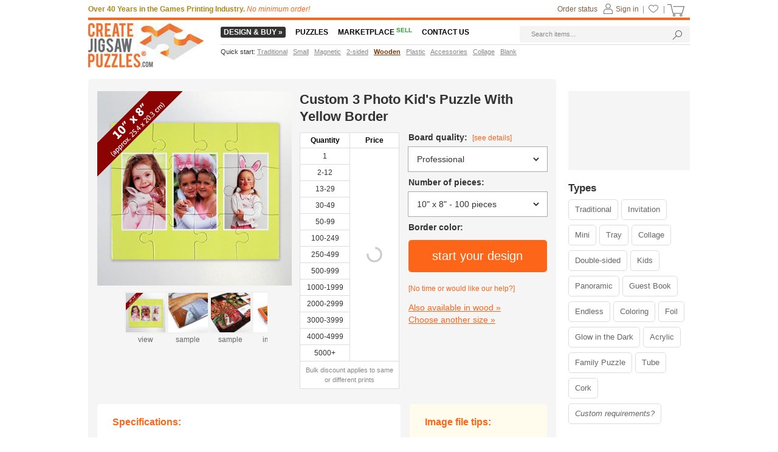

--- FILE ---
content_type: text/html
request_url: https://www.createjigsawpuzzles.com/design/custom-3-photo-kids-puzzle-with-yellow-border.html
body_size: 14210
content:
<!DOCTYPE html PUBLIC "-//W3C//DTD XHTML 1.0 Transitional//EN" "http://www.w3.org/TR/xhtml1/DTD/xhtml1-transitional.dtd">
<html xmlns="http://www.w3.org/1999/xhtml" xmlns:fb="https://www.facebook.com/2008/fbml">
<head>
    <title>Custom 3 Photo Kid's Jigsaw Puzzle With Yellow Border</title>
    <meta name="keywords" content="custom photo puzzle, bulk, print photos" />
    <meta name="description" content="Print your 3 favorite photos, images or text on this custom photo collage puzzle for kids, high-quality, 12-piece puzzle has a yellow border and comes in a box." />
    <meta name="robots" content="index, follow" />
    <meta http-equiv="content-language" content="en" />
    <meta property="og:title" content="Custom 3 Photo Kid's Jigsaw Puzzle With Yellow Border" />
    <meta property="og:site_name" content="CreateJigsawPuzzles.com" />
    <meta property="og:image" content="https://cd2.createjigsawpuzzles.com/AttachFiles/WebsiteImages/Product_Show/FI_2511.jpg" />
    <link rel="stylesheet" type="text/css" href="../css/main.css?v20260001260107" />
    <link rel="icon" type="image/png" sizes="16x16" href="https://www.createjigsawpuzzles.com/favicon-16x16.png?v20260001260107"><link rel="icon" type="image/png" sizes="32x32" href="https://www.createjigsawpuzzles.com/favicon-32x32.png?v20260001260107"><link rel="icon" type="image/png" sizes="48x48" href="https://www.createjigsawpuzzles.com/favicon-48x48.png?v20260001260107"><link rel="icon" type="image/png" sizes="512x512" href="https://www.createjigsawpuzzles.com/android-icon-512x512.png?v20260001260107"><script type='text/javascript' language='javascript' src='https://www.createjigsawpuzzles.com/js/jquery-3.6.0.min.js'></script>
<script type='text/javascript' language='javascript' src='https://www.createjigsawpuzzles.com/js/jquery.json-2.6.0.min.js'></script>
<script type='text/javascript' language='javascript' src='https://www.createjigsawpuzzles.com/js/jquery.cookie.js'></script>
<script type='text/javascript' language='javascript' src='https://www.createjigsawpuzzles.com/js/qp_shared.js?v20260001260107'></script>
<script type='text/javascript' language='javascript' src='https://www.createjigsawpuzzles.com/js/dn_popup.js?v20260001260107'></script>
<script type='text/javascript' language='javascript' src='https://www.createjigsawpuzzles.com/js/publish.js?v20260001260107'></script>
<script type='text/javascript' language='javascript' src='https://www.createjigsawpuzzles.com/js/loginstatus.js?v20260001260107'></script>
<script type='text/javascript' language='javascript' src='https://www.google.com/jsapi?key=AIzaSyBdd25gAB1vtBAJNuzcuIRzXfNzRSoLVFE'></script>
<script type='text/javascript' language='javascript' src='https://www.createjigsawpuzzles.com/js/currency.js?v20260001260107'></script>
<script type='text/javascript' language='javascript' src='https://www.createjigsawpuzzles.com/products/common/js/pub_preview_animationcard.js?v20260001260107'></script>
    <script type="text/javascript" language="javascript">
        function doPersonalize(url) {
            window.location.href = oPublish.readyPersonalizeUrl(url);
        };
    </script>
</head>
<body>
    <div id="divPage">
        <div id="div_content">
            <div id="divContent">
                <div class="cframe">
                    <div class="cf_right">
                        <div id="main_content">
                            <div itemscope="itemscope" itemtype="https://schema.org/Product" class="mc_protpbox">
                                <div class="proinfobox">
                                    <div class="proinfowrap">
                                        <h1 itemprop="name" id="div_itemdesc">Custom 3 Photo Kid's Puzzle With Yellow Border</h1>
                                         <div id="div_AllProductPagePromotion" productType="PUZZLECHILD" publishKey="@AllProductPagePromotion" style="display: none"></div><br />
                                        <div class="prosec_lbox">
                                            <div class="autoleft">
                                                <table id="tab_propricelist" class="bulk" border="0" cellspacing="0" cellpadding="0">
                                                    <tr>
                                                        <th>Quantity</th>
                                                        <th>Price</th>
                                                    </tr>
                                                    <input id="hidd_itemid" type="hidden" value="C8BF445A7AECE657" style="display:none"><input id="hidd_pieces" type="hidden" value="100" style="display:none"><input id="hidd_minQty" type="hidden" value="1" style="display:none"><input id="hidd_nature" type="hidden" value="C" style="display:none"><input id="hidd_packid" type="hidden" value="" style="display:none"><tr><td qty="1">1 </td><td class="productPageLoading" rowspan="13" ><img title="" src="https://www.createjigsawpuzzles.com/images/wait/reloading.gif" /></td><td id="p_r1_c12" price="17.00" pieces="12" style="text-align: center; display: none">$17.00</td></tr><tr><td qty="2">2-12 </td><td id="p_r2_c12" price="12.85" pieces="12" style="text-align: center; display: none">$12.85</td></tr><tr><td qty="13">13-29 </td><td id="p_r3_c12" price="11.80" pieces="12" style="text-align: center; display: none">$11.80</td></tr><tr><td qty="30">30-49 </td><td id="p_r4_c12" price="10.70" pieces="12" style="text-align: center; display: none">$10.70</td></tr><tr><td qty="50">50-99 </td><td id="p_r5_c12" price="9.65" pieces="12" style="text-align: center; display: none">$9.65</td></tr><tr><td qty="100">100-249 </td><td id="p_r6_c12" price="8.55" pieces="12" style="text-align: center; display: none">$8.55</td></tr><tr><td qty="250">250-499 </td><td id="p_r7_c12" price="7.50" pieces="12" style="text-align: center; display: none">$7.50</td></tr><tr><td qty="500">500-999 </td><td id="p_r8_c12" price="6.45" pieces="12" style="text-align: center; display: none">$6.45</td></tr><tr><td qty="1000">1000-1999 </td><td id="p_r9_c12" price="5.35" pieces="12" style="text-align: center; display: none">$5.35</td></tr><tr><td qty="2000">2000-2999 </td><td id="p_r10_c12" price="4.30" pieces="12" style="text-align: center; display: none">$4.30</td></tr><tr><td qty="3000">3000-3999 </td><td id="p_r11_c12" price="3.40" pieces="12" style="text-align: center; display: none">$3.40</td></tr><tr><td qty="4000">4000-4999 </td><td id="p_r12_c12" price="2.95" pieces="12" style="text-align: center; display: none">$2.95</td></tr><tr><td qty="5000">5000+ </td><td id="p_r13_c12" price="2.55" pieces="12" style="text-align: center; display: none">$2.55</td></tr>
                                                    <tr>
                                                        <td colspan="2" class="grey11">Bulk discount applies to same or different prints</td>
                                                    </tr>
                                                </table>
                                            </div>
                                            <div class="pro_right_side">
                                                <div class="packoption_box">
                                                    <span>Board quality:</span> <a class="white11" href="#" onclick="window.open('../pops/cardboard-types.html','play1','toolbar=no,location=no,directories=no,status=no,menubar=no,resizable=no,copyhistory=no,scrollbars=yes,width=830,height=600'); return false">[see details]</a>
                                                    <select id="dro_paper_type" onchange="oPublish.changePaper();">
                                                        <option value="PA_204" attachGroup="NORMALBOARD" minPieces="100" maxPieces="100" minBuy="0" priceData="[{'Qty1':1,'Qty2':100000000,'Pieces':[{'Pieces1':0,'Pieces2':0,'MinPieces':12,'Type':'T','Price':0.00}]}]" selected="true">Professional</option>
                                                    </select>
                                                </div>
                                                <div class="packoption_box" id="gallery">
                                                    <div style="display: none"><input id="hidd_effect_info" type="hidden" value="Y" minPieces="12" style="display:none" ></div>
                                                    <div id="div_product_effect" class="proeffectbox" style="display: none"><span>Puzzle effect:</span></div>
                                                    <div class="piecesbox"><span class="black12">Number of pieces:</span><select id="dro_choosepcs" name="dro_choosepcs" onchange="oPublish.changePieces();" ><option value="100" selected>10" x 8" - 100 pieces</option><option value="30" >10" x 8" - 30 pieces</option><option value="12" >10" x 8" - 12 pieces</option></select></div>
                                                    <input id="hidd_display_process_info" type="hidden" value="Y" style="display: none" />
                                                    <div id="div_product_process" class="packoption_box" style="display: none" relationchild="finish_effect">
                                                        <span id="span_product_process_1"></span><a onclick="window.open('https://www.createjigsawpuzzles.com/pops/puzzle-finish.html','play1','toolbar=no,location=no,directories=no,status=no,menubar=no,resizable=no,copyhistory=no,scrollbars=yes,width=830,height=600'); return false" href="#" class="white11">[see details]</a>
                                                    </div>
                                                    <input id="hidd_packing_info" type="hidden" value="Y" style="display:none">
                                                    <div id="div_packing_info" class="packingbox" style="display: none">
                                                        <span>Packaging:</span>
                                                        <a class="white11" href="#" onclick="window.open('../pops/packaging-8x10.html','play1','toolbar=no,location=no,directories=no,status=no,menubar=no,resizable=no,copyhistory=no,scrollbars=yes,width=830,height=600'); return false">[see details]</a>
                                                    </div>
                                                    <div id="div_packing_accessory_insidebag" class="packaccessorybox" displayemptyitem="N" style="display:none">
                                                        <span>Inside bag:</span>
                                                    </div>
                                                    <div id="div_packing_accessory_wrapping" class="packaccessorybox" displayemptyitem="N" style="display:none">
                                                        <span>Wrapping:</span>
                                                    </div>
                                                    <div id="div_custombox_msg" style="display: none;">
                                                        <h6>Steps</h6>
                                                        <ol>
                                                            <li><a href="../pops/puzzle-box-template.html" rel="nofollow" target="custombox" onclick="return window.open('','custombox','toolbar=no,location=no,directories=no,status=no,menubar=no,resizable=no,copyhistory=no,scrollbars=yes,width=830,height=600')">Download custom box file</a> <i> (You can download this file at a later step within our puzzle maker if you wish.)</i></li>
                                                            <li>Add your design to the file on Ai or other image editing software.</li>
                                                            <li>Save it and upload your finished file within our online puzzle maker.</li>
                                                        </ol>
                                                    </div>
                                                    <div id="div_packing_effect" class="packeffectbox" style="display: none"><span>Custom box effect:</span></div>
                                                    <input id="hidd_accessory_info" type="hidden" value="[{'AccessoryNo':'AY_011','AccessoryGroup':'BROWNWOODENFRAME','AccessoryTypeCode':'Frame','PublishDesc':'Brown wooden frame','MinPieces':12,'MaxPieces':12,'IsDefault':'N','PriceInfo':[{'Qty1':1,'Qty2':100000000,'Price':10.99}]},{'AccessoryNo':'AY_013','AccessoryGroup':'BROWNWOODENFRAME','AccessoryTypeCode':'Frame','PublishDesc':'Brown wooden frame','MinPieces':100,'MaxPieces':100,'IsDefault':'N','PriceInfo':[{'Qty1':1,'Qty2':100000000,'Price':10.99}]},{'AccessoryNo':'AY_074','AccessoryGroup':'ROLLUPPUZZLEMAT','AccessoryTypeCode':'Mat','PublishDesc':'Roll-Up mat','MinPieces':12,'MaxPieces':12,'IsDefault':'N','PriceInfo':[{'Qty1':1,'Qty2':1,'Price':11.40},{'Qty1':2,'Qty2':12,'Price':10.50},{'Qty1':13,'Qty2':29,'Price':9.70},{'Qty1':30,'Qty2':49,'Price':9.00},{'Qty1':50,'Qty2':99,'Price':8.30},{'Qty1':100,'Qty2':249,'Price':7.70},{'Qty1':250,'Qty2':499,'Price':7.20},{'Qty1':500,'Qty2':999,'Price':6.60},{'Qty1':1000,'Qty2':100000000,'Price':6.10}]},{'AccessoryNo':'AY_075','AccessoryGroup':'ROLLUPPUZZLEMAT','AccessoryTypeCode':'Mat','PublishDesc':'Roll-Up mat','MinPieces':100,'MaxPieces':100,'IsDefault':'N','PriceInfo':[{'Qty1':1,'Qty2':1,'Price':11.40},{'Qty1':2,'Qty2':12,'Price':10.50},{'Qty1':13,'Qty2':29,'Price':9.70},{'Qty1':30,'Qty2':49,'Price':9.00},{'Qty1':50,'Qty2':99,'Price':8.30},{'Qty1':100,'Qty2':249,'Price':7.70},{'Qty1':250,'Qty2':499,'Price':7.20},{'Qty1':500,'Qty2':999,'Price':6.60},{'Qty1':1000,'Qty2':100000000,'Price':6.10}]},{'AccessoryNo':'AY_012','AccessoryGroup':'WHITEWOODENFRAME','AccessoryTypeCode':'Frame','PublishDesc':'White wooden frame','MinPieces':12,'MaxPieces':12,'IsDefault':'N','PriceInfo':[{'Qty1':1,'Qty2':100000000,'Price':10.99}]},{'AccessoryNo':'AY_014','AccessoryGroup':'WHITEWOODENFRAME','AccessoryTypeCode':'Frame','PublishDesc':'White wooden frame','MinPieces':100,'MaxPieces':100,'IsDefault':'N','PriceInfo':[{'Qty1':1,'Qty2':100000000,'Price':10.99}]}]" style="display:none" >
                                                    <div id="div_accessory_info_frame" class="accessorybox" displayemptyitem="Y" style="display: none"><span>Frame add on:</span><a class="white11" href="#" onclick="window.open('../pops/wooden-picture-frame.html','play1','toolbar=no,location=no,directories=no,status=no,menubar=no,resizable=no,copyhistory=no,scrollbars=yes,width=830,height=600'); return false">[see details]</a></div>
                                                    <div id="div_accessory_info_mat" class="accessorybox" displayemptyitem="Y" style="display: none"><span>Mat add on:</span><a class="white11" href="#" onclick="window.open('../pops/roll-up-puzzle-mat.html','play1','toolbar=no,location=no,directories=no,status=no,menubar=no,resizable=no,copyhistory=no,scrollbars=yes,width=830,height=600'); return false">[see details]</a></div>
                                                    <div id="div_extra_element_leaflet" style="display: none">
                                                        <span>Printed insert:</span><a class="white11" href="#" onclick="window.open('../pops/puzzle-printed-insert.html','play1','toolbar=no,location=no,directories=no,status=no,menubar=no,resizable=no,copyhistory=no,scrollbars=yes,width=830,height=600'); return false">[see details]</a>
                                                    </div>
                                                    <div class="magnetic_box" style="display:none;">
                                                        <input id="chk_magnetic" type="checkbox" disabled="disabled" onclick="oPublish.UpgradeToMagneticPuzzle();" />
                                                        <span id="div_magneticText">Upgrade to magnetic puzzle</span>
                                                    </div>
                                                    <div class="colorbox">
                                                        <div id="choosecolor"><span>Border color:</span></div>
                                                        <div id="checkcolor"></div>
                                                    </div>
                                                </div>
                                                <div class="prosec_tbox">
                                                    <div class="bn_startdesignbox">
                                                        <div class="bn_startdesign"><a href="javascript:doPersonalize('https://www.createjigsawpuzzles.com/products/pro_item_process_flow.aspx')">start your design</a></div>
                                                    </div>
                                                </div>
                                                <div class="clear"></div>
                                                <a onclick="window.open('https://www.createjigsawpuzzles.com/pops/help-setup.aspx','play1','toolbar=no,location=no,directories=no,status=no,menubar=no,resizable=no,copyhistory=no,scrollbars=yes,width=830,height=700'); return false" href="#" class="white11">[No time or would like our help?]</a>
                                                <p>
                                                    <a href="../promotional/kids-custom-wooden-picture-puzzles.html">Also available in wood &raquo;</a><br />
                                                    <a href="../promotional/custom-puzzle-maker.html">Choose another size &raquo;</a>
                                                </p>
                                            </div>
                                            <div class="clear"></div>
                                        </div>
                                    </div>
                                </div>
                                <div class="proimgbox">
                                    <div style="display:none;" id="img_layer"><img src="https://cd1.createjigsawpuzzles.com/images/site/icon_mag.png" width="117" height="120" alt="magnetic icon" /></div>
                                    <div class="div_probigimgbox"><a class="favorite_item" id="chk_fav_FI_2511" favoritestatus="N" onclick="oPublish.btn_favorite_onclick('FI_2511', 'C8BF445A7AECE657')"></a> <a class="link" href="javascript:doPersonalize('https://www.createjigsawpuzzles.com/products/pro_item_process_flow.aspx')"><img itemprop="image" id="photoshow" class="photo" src="https://cd2.createjigsawpuzzles.com/AttachFiles/WebsiteImages/Product_Show/FI_2511.jpg" original="https://cd2.createjigsawpuzzles.com/AttachFiles/WebsiteImages/Product_Show/FI_2511.jpg" width="320" height="320" alt="Custom 3 Photo Kid's Puzzle With Yellow Border"></a></div> <div class="sampleimagebox"><span style="display: none;" class="spec-prev-btn"></span><span style="display: none;" class="spec-next-btn"></span><div class="sampleimagecenterbox"><div class="sampleimagescrollbox"><ul><li><div><img class="img-hover" src="https://cd2.createjigsawpuzzles.com/AttachFiles/WebsiteImages/Product_Show/FI_2511.jpg" original="https://cd2.createjigsawpuzzles.com/AttachFiles/WebsiteImages/Product_Show/FI_2511.jpg" mid="https://cd2.createjigsawpuzzles.com/AttachFiles/WebsiteImages/Product_Show/FI_2511.jpg" alt="View" sign="basic" ></div><a class="black11" href="javascript:;"><div>View</div></a></li><li><div><img src="https://cd2.createjigsawpuzzles.com/attachfiles/websiteimages/product_sample/3917C55FBA7AB383C024DD302B3C1B41CDCA770A.jpg" original="https://cd2.createjigsawpuzzles.com/attachfiles/websiteimages/product_sample/3917C55FBA7AB383C024DD302B3C1B41CDCA770A.jpg" mid="https://cd2.createjigsawpuzzles.com/attachfiles/websiteimages/product_sample/3917C55FBA7AB383C024DD302B3C1B41CDCA770A.jpg" alt="Sample piece" ></div><a class="black11" href="javascript:;"><div>Sample piece</div></a></li><li><div><img src="https://cd2.createjigsawpuzzles.com/attachfiles/websiteimages/product_sample/6D270C4C6C6479B19C5E31C322076E02628D612A.jpg" original="https://cd2.createjigsawpuzzles.com/attachfiles/websiteimages/product_sample/6D270C4C6C6479B19C5E31C322076E02628D612A.jpg" mid="https://cd2.createjigsawpuzzles.com/attachfiles/websiteimages/product_sample/6D270C4C6C6479B19C5E31C322076E02628D612A.jpg" alt="Sample" ></div><a class="black11" href="javascript:;"><div>Sample</div></a></li><li><div><img src="https://cd2.createjigsawpuzzles.com/attachfiles/websiteimages/product_sample/46C5466AAF983E7D461ADEF08B712EAA18946F0B.jpg" original="https://cd2.createjigsawpuzzles.com/attachfiles/websiteimages/product_sample/46C5466AAF983E7D461ADEF08B712EAA18946F0B.jpg" mid="https://cd2.createjigsawpuzzles.com/attachfiles/websiteimages/product_sample/46C5466AAF983E7D461ADEF08B712EAA18946F0B.jpg" alt="Image box(optional)" ></div><a class="black11" href="javascript:;"><div>Image box(optional)</div></a></li></ul></div></div></div>
                                </div>
                                <div class="clear"></div>
                                <div class="prodetailbox" itemprop="offers" itemscope="itemscope" itemtype="https://schema.org/Offer">
                                    <div class="productspecbox">
                                        <meta itemprop="priceCurrency" content="USD" />
                                        <h2>Specifications:</h2>
                                        <ul>
                                            <li><b>Shape:</b> Rectangular</li>
                                            <li><b>Number of pieces:</b> 12/30/100 pieces</li>
                                            <li><b>Dimensions:</b> 8'' x 10'' (203mm x 254mm)</li>
                                            <li>
                                                <b>For 100 pieces</b>
                                                <ul>
                                                    <li>Approximate piece size: 0.80"x 1" (20.3mm x 25.4mm)</li>
                                                    <li>No. of rows & columns: 10 x 10</li>
                                                    <li>Cardboard thickness (1.5mm)</li>
                                                </ul>
                                            </li>
                                            <li>
                                                <b>For 30 pieces</b>
                                                <ul>
                                                    <li>Approximate piece size: 1.60" x 1.66" (40.6mm x 42.1mm)</li>
                                                    <li>No. of rows & columns: 5 x 6</li>
                                                </ul>
                                            </li>
                                            <li>
                                                <b>For 12 pieces</b>
                                                <ul>
                                                    <li>Approximate piece size: 2.66" x 2.50" (67.5mm x 63.5mm)</li>
                                                    <li>No. of rows & columns: 3 x 4</li>
                                                    <li>Piece size 2.5" (63mm) and thickness of 0.098" (2.5mm)</li>
                                                </ul>
                                            </li>
                                            <li>
                                                <b>Material options:</b> <a class="white11" href="#" onclick="window.open('../pops/cardboard-types.html','play1','toolbar=no,location=no,directories=no,status=no,menubar=no,resizable=no,copyhistory=no,scrollbars=yes,width=830,height=600'); return false">[see details]</a>
                                                <ul>
                                                    <li>Professional - high quality 100% recycled chipboard</li>
                                                </ul>
                                            </li>
                                            <li>
                                                <b>Finish:</b>
                                                <ul>
                                                    <li>Gloss standard</li>
                                                    <li>Matte standard</li>
                                                    <li>Gloss linen</li>
                                                    <li>Matte linen</li>
                                                </ul>
                                            </li>
                                            <li>
                                                <b>Packaging options (per set):</b>
                                                <ul>
                                                    <li>Poly bag (default)</li>
                                                    <li>Plain box (uses 100% recycled chipboard)</li>
                                                    <li>Image box (uses 100% recycled chipboard)</li>
                                                    <li>Custom box - completely customized lid by downloading our template (uses 100% recycled chipboard)</li>
                                                    <li>Plain tin box</li>
                                                    <li>Image tin box</li>
                                                    <li>Custom tin box</li>
                                                    <li>Kraft plain cylinder box</li>
                                                    <li>Kraft image cylinder box</li>
                                                    <li>Kraft custom cylinder box</li>
                                                </ul>
                                            </li>
                                            <li><b>Printed insert:</b> 4.1" x 5.8" (105mm x 149mm)</li>
                                            <li><b>Delivery packaging:</b> puzzle box options are individually shrink-wrapped and put into delivery packaging box. Poly bag option are sealed and put into a delivery envelope or delivery box for larger quantities</li>
                                            <li><em>No minimum order required. Buy 1 set for <span itemprop="price" class="price_auto" style="display: none;" content="17.00">$17.00</span></em></li>
                                        </ul>
                                        <div class="warn"><img src="https://cd1.createjigsawpuzzles.com/images/site/warning_puzzle.gif" height="50" width="250" alt="above 3yrs" align="left" /></div>
                                        <h2>Description:</h2>
                                        <p itemprop="description">Print your 3 favorite photos, images or text on this custom photo collage puzzle for kids. This high-quality, 12-piece puzzle has a yellow border and comes in a standard or custom box upgrade options.</p>
                                        <div style="float: left;">
   <div class="addthis_sharing_toolbox"></div>
</div>

                                    </div>
                                    <div class="imagefiletipsbox">
                                        <h2>Image file tips:</h2>
                                        <h5>Color mode:</h5>
                                        <p>RGB or CMYK for color images, Grayscale for black and white</p>
                                        <h5>Images accepted:</h5>
                                        <p>JPG, BMP, PNG, GIF, TIFF<br /><a href="https://www.createjigsawpuzzles.com/help-setup.aspx">(Need help on file conversions?)</a></p>
                                        <h5>Image resolution:</h5>
                                        <p>Minimum 150 dpi</p>
                                        <h5>Bleeding:</h5>
                                        <p>Please allow 3-6mm (approx 18-36 pixels based on a 150dpi image) each side for bleeding. Read more about image uploads <a href="../pops/faq-photo.html" rel="nofollow" target="uploads" onclick="return window.open('','uploads','toolbar=no,location=no,directories=no,status=no,menubar=no,resizable=no,copyhistory=no,scrollbars=yes,width=730,height=610')">here</a>.</p>
                                        <h5>Video tutorial:</h5>
                                        <p>See how easy it is to use our puzzlemaker</p>
                                        <a href="../pops/tutorial1.html" rel="nofollow" target="video" onclick="return window.open('','video','toolbar=no,location=no,directories=no,status=no,menubar=no,resizable=no,copyhistory=no,scrollbars=yes,width=670,height=570')"><img src="https://cd1.createjigsawpuzzles.com/images/site/tutorial1.jpg" width="100%" height="auto" alt="video tutorial" /></a>
                                    </div>
                                    <div class="clear"></div>
                                    <p>Product code: <span itemprop="productID" content="CJP110624-13">CJP110624-13</span></p>
                                    <span class="instocktxt"><link itemprop="availability" href="https://schema.org/InStock" />In Stock</span>
                                    <meta itemprop="category" content="Toys & Games > Puzzles > Jigsaw Puzzles" />
                                    <h5 class="vidtxt">Sample puzzle</h5>
                                    <img src="https://cd1.createjigsawpuzzles.com/images/site/8x10-puzzle.jpg" width="100%" height="auto" alt="personalized puzzle sample" />
                                    <h5 class="vidtxt">See video of a sample kid puzzle</h5>
                                    <div class="youtube-player" data-id="AnPHLCG2aKU"></div>
                                    <p><a href="../design/puzzle-pieces-sample-pack.html">Sample Request &raquo;</a></p>
                                    <hr />
                                    <h5>Need help?</h5>
                                    <p>We are a world reknown board game printing company with many capabilities. If you have any further customization needs such as tailor-made die cut molds for different outer-shape and number of pieces, different box shapes, hot stamping with foil, glow in the dark, lenticular puzzles, please <a href="../contact.aspx">contact our experienced sales and technical team</a>. If you would like us to help you on setting up your product completely, we have just the right service for you. <a href="../help-setup.aspx">See details</a>.</p>
                                    <hr />
                                    <h5>Customer testimonial</h5>
                                    <p><span>"The CS team acts fast and is very considerate.  They communicated my quest for doubling order size to the workshop immediately after receiving my call.  At the end, I got the whole batch in 1 lot without a single day delay.  Good work!" </span><br /><span style="color:#aaa;">,</span><span style="color:#aaa;"> singapore</span><span style="color:#aaa;"> singapore</span> <span class="rating-foreground"><meta content="4.5" /></span></p>
                                    <div class="tt_column_bot"><a href="../tt_write.aspx?pid=C8BF445A7AECE657&type=3D49CC88FFBAC9574C5DCA5CCBBCFDDE">write testimonial</a> | <a href="../tt_list.aspx?type=3D49CC88FFBAC9574C5DCA5CCBBCFDDE">see more</a></div>
                                </div>
                                <div itemprop="offers" itemscope="itemscope" itemtype="http://schema.org/AggregateOffer" style="display: none">
                                    <meta itemprop="priceCurrency" content="USD" />
                                    <span itemprop="lowPrice" class="lowprice">$2.55</span> - <span itemprop="highPrice" class="highprice">$17.00</span>
                                </div>
                            </div>
                            <div id="divRelationAccessoryBox" style="display: none;"></div><h3>See related items:</h3><BR><div class="clear"><h2>Photo Collage <span class="total">(Total: 9 items)</span></h2></div><div class="mc_photobox" onmousemove="oPublish.photobox_onmousemove(event);"><div class="mcpb_item"><p class="photo"><a href="https://www.createjigsawpuzzles.com/design/custom-2-photo-puzzle-with-personalized-background.html"><img src="https://cd2.createjigsawpuzzles.com/AttachFiles/WebsiteImages/Product_Items/FI_2145.jpg" alt="Custom 2 Photo Puzzle With Personalized Background" width="170" height="170" ></a><a class="favorite_item" id="chk_fav_FI_2145" favoriteStatus="N" onclick="oPublish.btn_favorite_onclick('FI_2145', '9A99FD8EF16DEF23');"></a></p><p class="desc">Custom 2 Photo Puzzle With Personalized Background</p><div class="undercolorbox"><div class="coloritem" style="background-color: #000000" title="Black"></div><div class="coloritem" style="background-color: #067302" title="Classic Green"></div><div class="coloritem" style="background-color: #3B596A" title="Blue"></div><div class="coloritem" style="background-color: #3F9A82" title="Sea Green"></div><div class="coloritem" style="background-color: #50B7D4" title="Ocean Blue"></div><div class="colormore">...</div></div></div><div class="mcpb_item"><p class="photo"><a href="https://www.createjigsawpuzzles.com/design/custom-3-photo-collage-with-personalized-background.html"><img src="https://cd2.createjigsawpuzzles.com/AttachFiles/WebsiteImages/Product_Items/FI_2146.jpg" alt="Custom 3 Photo Collage With Personalized Background" width="170" height="170" ></a><a class="favorite_item" id="chk_fav_FI_2146" favoriteStatus="N" onclick="oPublish.btn_favorite_onclick('FI_2146', 'CC924748FE2C95EE');"></a></p><p class="desc">Custom 3 Photo Collage With Personalized Background</p><div class="undercolorbox"><div class="coloritem" style="background-color: #000000" title="Black"></div><div class="coloritem" style="background-color: #067302" title="Classic Green"></div><div class="coloritem" style="background-color: #3B596A" title="Blue"></div><div class="coloritem" style="background-color: #3F9A82" title="Sea Green"></div><div class="coloritem" style="background-color: #50B7D4" title="Ocean Blue"></div><div class="colormore">...</div></div></div><div class="mcpb_item"><p class="photo"><a href="https://www.createjigsawpuzzles.com/design/make-your-own-3-photo-collage-with-custom-background.html"><img src="https://cd2.createjigsawpuzzles.com/AttachFiles/WebsiteImages/Product_Items/FI_2147.jpg" alt="Make Your Own 3 Photo Collage With Custom Background" width="170" height="170" ></a><a class="favorite_item" id="chk_fav_FI_2147" favoriteStatus="N" onclick="oPublish.btn_favorite_onclick('FI_2147', '0A4DCB2A3C783FE7');"></a></p><p class="desc">Make Your Own 3 Photo Collage With Custom Background</p><div class="undercolorbox"><div class="coloritem" style="background-color: #067302" title="Classic Green"></div><div class="coloritem" style="background-color: #3B596A" title="Blue"></div><div class="coloritem" style="background-color: #3F9A82" title="Sea Green"></div><div class="coloritem" style="background-color: #50B7D4" title="Ocean Blue"></div><div class="coloritem" style="background-color: #56BA4A" title="Shamrock Green"></div><div class="colormore">...</div></div></div><div class="mcpb_item"><p class="photo"><a href="https://www.createjigsawpuzzles.com/design/make-your-own-2-photo-puzzle-with-custom-background.html"><img src="https://cd2.createjigsawpuzzles.com/AttachFiles/WebsiteImages/Product_Items/FI_2144.jpg" alt="Make Your Own 2 Photo Puzzle With Custom Background" width="170" height="170" ></a><a class="favorite_item" id="chk_fav_FI_2144" favoriteStatus="N" onclick="oPublish.btn_favorite_onclick('FI_2144', 'F3CD87507E100DC2');"></a></p><p class="desc">Make Your Own 2 Photo Puzzle With Custom Background</p><div class="undercolorbox"><div class="coloritem" style="background-color: #000000" title="Black"></div><div class="coloritem" style="background-color: #067302" title="Classic Green"></div><div class="coloritem" style="background-color: #3B596A" title="Blue"></div><div class="coloritem" style="background-color: #3F9A82" title="Sea Green"></div><div class="coloritem" style="background-color: #50B7D4" title="Ocean Blue"></div><div class="colormore">...</div></div></div><div class="morebox"><div class="itemmore"><a href="https://www.createjigsawpuzzles.com/promotional/photo-puzzles-photo-collage-puzzle.html" class="btn_more">More &raquo;</a></div></div></div><div id="divSellDesignBox" style="display: none;"></div> 
                        </div>
                    </div>
                    <div id="divProducts"><div id="divtemporaryframe" class="temporarybox"><iframe id="ifm_temporary" class="temporaryframe" frameborder="0" scrolling="no" src="https://www.createjigsawpuzzles.com/design/dn_temporary_top.aspx"></iframe></div><div class="prokind_sub">
    <h5>Types</h5>
</div>
<div class="prokind_mid">
    <ul class="sub_list">
        <li><a href="../promotional/custom-puzzle-maker.html" class="grey12">Traditional</a></li>
        <li><a href="../promotional/jigsaw-puzzle-invitations.html" class="grey12">Invitation</a></li>
        <li><a href="../promotional/mini-puzzle.html" class="grey12">Mini</a></li>
        <li><a href="../promotional/custom-puzzle-with-frame.html" class="grey12">Tray</a></li>
        <li><a href="../promotional/photo-collage-puzzle.html" class="grey12">Collage</a></li>
        <li><a href="../promotional/double-sided-jigsaw-puzzles.html" class="grey12">Double-sided</a></li>
        <li><a href="../promotional/kids-jigsaw-puzzles.html" class="grey12">Kids</a></li>
        <li><a href="../promotional/custom-panoramic-puzzle-print.html" class="grey12">Panoramic</a></li>
        <li><a href="../promotional/guest-book-puzzle.html" class="grey12">Guest Book</a></li>
        <li><a href="../promotional/personalized-endless-puzzles.html" class="grey12">Endless</a></li>
        <li><a href="../promotional/coloring-puzzles.html" class="grey12">Coloring</a></li>
        <li><a href="../promotional/custom-foil-puzzles.html" class="grey12">Foil</a></li>
        <li><a href="../promotional/custom-glow-dark-puzzles.html" class="grey12">Glow in the Dark</a></li>
        <li><a href="../promotional/acrylic-puzzles.html" class="grey12">Acrylic</a></li>
        <li><a href="../promotional/family-large-small-puzzle.html" class="grey12">Family Puzzle</a></li>
        <li><a href="../promotional/puzzle-tube.html" class="grey12">Tube</a></li>
        <li><a href="../promotional/puzzle-coaster.html" class="grey12">Cork</a></li>
        <li><a href="../promotional/custom-puzzle-size.aspx" class="grey12"><em>Custom requirements?</em></a></li>
    </ul>
</div>
<div class="prokind_sub">
    <h5>Materials</h5>
</div>
<div class="prokind_mid">
    <ul class="sub_list">
        <li><a href="../promotional/custom-wooden-jigsaw-puzzle.html" class="grey12">Wooden</a></li>
        <li><a href="../promotional/magnetic-puzzles.html" class="grey12">Magnetic</a></li>
        <li><a href="../promotional/plastic-puzzles.html" class="grey12">Plastic</a></li>
        <li><a href="../promotional/custom-lenticular-puzzle.html" class="grey12">Lenticular</a></li>
        <li><a href="../promotional/acrylic-puzzles.html" class="grey12">Acrylic</a></li>
        <li><a href="../promotional/puzzle-coaster.html" class="grey12">Cork</a></li>
    </ul>
</div>
<div class="prokind_sub">
    <h5>Accessories</h5>
</div>
<div class="prokind_mid">
    <ul class="sub_list">
        <li><a href="../promotional/puzzle-wood-frame.html" class="grey12">Frames</a></li>
        <li><a href="../promotional/puzzle-storage-box.html" class="grey12">Boxes</a></li>
        <li><a href="../design/metal-plastic-puzzle-stand.html" class="grey12">Metal Stands</a></li>
        <li><a href="../promotional/puzzle-mat.html" class="grey12">Mats</a></li>
        <li><a href="../design/crayons-10-colors.html" class="grey12">Crayons</a></li>
        <li><a href="../promotional/personalized-key-ring-puzzle.html" class="grey12">Keyrings</a></li>
        <li><a href="../promotional/personalized-puzzle-necklace.html" class="grey12">Necklaces</a></li>
        <li><a href="../design/puzzle-pieces-sample-pack.html" class="grey12">Sample Pack</a></li>
        <li><a href="../promotional/print-greeting-cards.html" class="grey12">Greeting Cards</a></li>
        <li><a href="../promotional/make-gift-cards.html" class="grey12">Gift Cards</a></li>
    </ul>
</div><h3>Contact Us</h3>
<p>If you have an enquiry on making your puzzles, we're here to help. <a href="https://www.createjigsawpuzzles.com/support/os.aspx">Contact us here&raquo;</a></p>
<p class="needs"><b>Other needs?</b><br />We also do <a href="https://www.createjigsawpuzzles.com/custom-board-games.aspx">board game development & packaging</a>. Speak to our team today!</p></div>
                    <div class="clear"></div>
                    <script type='text/javascript' language='javascript'>oPublish.readyRender();oPublish.renderProductPageAnimation();$(document).ready(function(){oPublish.onload();oLoginStatus.requestHandle();});</script>
                </div>
            </div>
        </div>
        <div id="div_footer"><div id="footer_top">
    <div class="ft_menu currencybox">
        <div class="footer_currency">
            <p class="currency_title">Currency</p>
            <div id="divCurrencyBox" class="currency_data"></div>
        </div>
        <p>Pay by</p>
        <div class="visa"></div>
        <p class="grey11">Wire Transfer also available</p>
        <p>Stay connected</p>
        <div class="socialicon">
            <ul>
                <li><a href="https://www.facebook.com/createjigsawpuzzles"><img alt="Facebook" src="https://www.createjigsawpuzzles.com/images/site/fbicon.jpg"></a></li>
                <li><a href="https://www.pinterest.com/PuzzleCraftsStore/"><img alt="Pinterest" src="https://www.createjigsawpuzzles.com/images/site/pinicon.jpg"></a></li>
                <li><a href="https://www.instagram.com/createjigsawpuzzles/"><img alt="Instagram" src="https://www.createjigsawpuzzles.com/images/site/igicon.jpg"></a></li>
                <li><a href="https://www.youtube.com/user/CreateJigsawPuzzles"><img alt="Youtube" src="https://www.createjigsawpuzzles.com/images/site/yticon.jpg"></a></li>
            </ul>
        </div>
    </div>
    <div class="ft_menu">
        <p>Your Account</p>
        <ol>
            <li><a href="https://www.createjigsawpuzzles.com/security/login.aspx">My Account</a></li>
            <li><a href="https://www.createjigsawpuzzles.com/account/acc_profile.aspx">Account Details</a></li>
            <li><a href="https://www.createjigsawpuzzles.com/account/acc_orders.aspx">Order Status</a></li>
            <li><a href="https://www.createjigsawpuzzles.com/system/sys_register.aspx">Register</a></li>
            <li><a href="https://www.createjigsawpuzzles.com/account/acc_orders.aspx">Reorder</a></li>
            <li><a href="https://www.createjigsawpuzzles.com/business-program.aspx">Business Accounts</a></li>
        </ol>
    </div>
    <div class="ft_menu">
        <p>Our Products</p>
        <ol>
            <li><a href="https://www.createjigsawpuzzles.com/promotional/custom-puzzle-maker.html">Cardboard Paper</a></li>
            <li><a href="https://www.createjigsawpuzzles.com/promotional/custom-wooden-jigsaw-puzzle.html">Wooden</a></li>
            <li><a href="https://www.createjigsawpuzzles.com/promotional/plastic-jigsaw-puzzle.html">Plastic</a></li>
            <li><a href="https://www.createjigsawpuzzles.com/promotional/magnetic-puzzles.html">Magnetic</a></li>
            <li><a href="https://www.createjigsawpuzzles.com/promotional/custom-lenticular-puzzle.html">Lenticular</a></li>
            <li><a href="https://www.createjigsawpuzzles.com/promotional/plain-blank-puzzles.aspx">Blank</a></li>
            <li><a href="https://www.createjigsawpuzzles.com/promotional/puzzle-accessories.html">Accessories</a></li>
            <li class="subtitle"><b>We Also Do</b></li>
            <li><a class="white11" target="_blank" href="https://www.makeplayingcards.com/">Custom Playing Cards</a></li>
            <li><a class="white11" target="_blank" href="https://www.boardgamesmaker.com/">Custom Board Games</a></li>
        </ol>
    </div>
    <div class="ft_menu">
        <p>Our Company</p>
        <ol>
            <li><a href="https://www.createjigsawpuzzles.com/support/os.aspx">Contact Us</a></li>
            <li><a href="https://www.createjigsawpuzzles.com/about.aspx">About Us</a></li>
            <li><a href="https://www.createjigsawpuzzles.com/help.aspx">Help</a></li>
            <li><a href="https://www.createjigsawpuzzles.com/shipping.aspx">Shipping and Delivery</a></li>
            <li><a href="https://www.createjigsawpuzzles.com/guarantee.aspx">Guarantee & Returns</a></li>
            <li><a href="https://www.createjigsawpuzzles.com/pay_terms.aspx">Terms and Conditions</a></li>
            <li><a href="https://www.createjigsawpuzzles.com/privacy_policy.aspx">Privacy</a></li>
            <li><a href="https://www.createjigsawpuzzles.com/sitemap.aspx">Sitemap</a></li>
            <li><a href="https://www.createjigsawpuzzles.com/forms/mail-friend.aspx">Refer Us</a></li>
        </ol>
    </div>
    <div class="emailbox">
        <span class="white20">Subscribe:</span>
        <p>Enter your email address to stay updated with our latest offers.</p>
        <input id="txt_email_offers" type="text" maxlength="50" />
        <input id="btn_email_offers" style="position: relative;" type="button" value="Subscribe" onclick="oGlobalF.requestHandle();" />
    </div>
</div>
<div class="copyright"><span>All Content Copyright &copy; 2025, CreateJigsawPuzzles.com</span></div>
<div id="divAcceptCookiePolicy" class="cookie-policy">
    <p>
        <b>Cookies</b>: CreateJigsawPuzzles.com and third-parties use cookies to improve browsing and content delivery.
        <a onclick="window.open('https://www.createjigsawpuzzles.com/cookie_policy.html', 'cookiepolicy', 'toolbar=no,location=no,directories=no,status=no,menubar=no,resizable=no,copyhistory=no,scrollbars=yes,width=800,height=600'); return false" href="#">Cookie Policy</a>
    </p>
    <p>
        <a id="btn_reject" onclick="rejectCookiePolicy()">Reject</a>
        <a id="btn_accept" onclick="acceptCookiePolicy()">Accept</a>
    </p>
</div>
<div id="divJqueryBox" style="display: none"></div>
<script type="text/javascript">
    if (!window.jQuery) { qp_shared.jsObject.loadFile(document.getElementById("divJqueryBox"), "https://www.createjigsawpuzzles.com/js/jquery-3.6.0.min.js") }
</script>
<script type="text/javascript" src="https://www.createjigsawpuzzles.com/js/jquery.cookie.js"></script>
<script>
    function acceptCookiePolicy() { $.cookie("__pzplpy", "Y", { expires: 365, path: "/", domain: document.domain }); var oDivCookiePolicy = document.getElementById("divAcceptCookiePolicy"); if (oDivCookiePolicy) { oDivCookiePolicy.style.display = "none" } };
    function rejectCookiePolicy() { $.cookie("__pzplpy", "N", { expires: 365, path: "/", domain: document.domain }); var oDivCookiePolicy = document.getElementById("divAcceptCookiePolicy"); if (oDivCookiePolicy) { oDivCookiePolicy.style.display = "none" } };
    setTimeout(function loadCookiePolicy() { var oDivCookiePolicy = document.getElementById("divAcceptCookiePolicy"); if (oDivCookiePolicy) { var cookiePolicy = $.cookie("__pzplpy"); oDivCookiePolicy.style.display = (cookiePolicy != null && cookiePolicy != "") ? "none" : "block" } }, 5);
</script></div>
    </div>
    <div id="fb-root"></div>
    <div id="div_header"><meta content="width=device-width, initial-scale=1.0, maximum-scale=1.0, user-scalable=0" name="viewport" />
<meta name="theme-color" content="#fd6619">
<script type="text/javascript" src="https://accounts.google.com/gsi/client" async defer></script>
<style type="text/css">
    .txt_top_search-wrap {
        text-align: right;
        margin-bottom: 3px;
        float: right;
        width: 280px;
        border-radius: 3px;
        background: #f4f4f4;
    }

        .txt_top_search-wrap #txt_top_search {
            width: 215px;
            height: 17px;
            font-size: 11px;
            color: #888888;
            padding: 4px;
            background: #f4f4f4;
            border: none;
        }

            .txt_top_search-wrap #txt_top_search:focus-visible {
                outline: none
            }

        .txt_top_search-wrap #btn_top_search {
            cursor: pointer;
            vertical-align: middle;
        }
</style>
<div id="header_promo_bar">
    <div class="hrtbox" id="pc-divHeaderTopBar" @membershipNavigetionColor>
        <div style="float: left; text-align: left;" class="slogan"><b style="color: #AD8613;">Over 40 Years in the Games Printing Industry.</b> <em>No minimum order!</em></div>
        <div class="hrtbox_comp"><div class="btn_cart"></div><a class="grey11" id="lnkCartItemCount" href="https://www.createjigsawpuzzles.com/cart/cart.aspx"><span class="cart_icon"><img src="https://www.createjigsawpuzzles.com/images/system/cart.png"/></span>&nbsp;</a></div><div class="hrtbox_comp"><div class="btn_favorite"><a class="grey11" href="https://www.createjigsawpuzzles.com/account/favorites.aspx"><span class="header_fav_bar_icon"><img alt="fav" src="https://www.createjigsawpuzzles.com/images/system/icon-fav-header.png" /></span></a></div> | </div><div id="divloginbox" class="hrtbox_comp"><div class="btn_user"></div><a class="grey11" href="https://www.createjigsawpuzzles.com/login.aspx"><span class="header_promo_bar_icon"><img src="https://www.createjigsawpuzzles.com/images/system/member.png" alt=""></span><span>Sign in</span></a> | </div><div id="divwishlistbox" class="hrtbox_comp"></div><div class="hrtbox_comp"><div class="btn_order"></div><a class="grey11" id="lnkOrderStatusCount" href="https://www.createjigsawpuzzles.com/account/acc_orders.aspx">Order status</a></div>
        <div class="hrtbox_comp">
            <div class="btn_order"></div>
        </div>
    </div>
    <div id="m-divHeaderTopBarBox" class="hrtbox" style="display: none">
        <div id="m-divNavBar">
            <div><div id ="m-navBarBtn"><a href="javascript:oMobileMenu.showMenu()"></a></div><div id="m-navListBox" style="display:none;"><div class="m-nav-list"><ul><li class="m-logo"><div class="headerleftbox"><a href="https://www.createjigsawpuzzles.com"><img src="https://www.createjigsawpuzzles.com/images/site/cjp_logo.jpg" width="190" height="73" alt="CreateJigsawPuzzles"/></a></div><div class="m-menu-close"><a href="javascript:oMobileMenu.hiddMenu()">X</a></div></li><li class="txt_mobile_search"><div class="txt_top_search-wrap"><input id="txt_top_search" value="Search" onfocus="value = ''" autocomplete="off"><img src="https://www.createjigsawpuzzles.com/images/button/icon-menu-search.png" id="btn_top_search"></div></li><li><div class='bold'><a href='javascript:void(0)'>Custom</a></div></li><li><div><a href="https://www.createjigsawpuzzles.com/promotional/custom-puzzle-maker.html">Traditional puzzles</a></div></li><li><div><a href="https://www.createjigsawpuzzles.com/promotional/custom-wooden-jigsaw-puzzle.html">Wooden puzzles</a></div></li><li><div><a href="https://www.createjigsawpuzzles.com/promotional/plastic-puzzles.html">Plastic puzzles</a></div></li><li><div><a href="https://www.createjigsawpuzzles.com/promotional/jigsaw-puzzle-invitations.html">Invitation puzzles</a></div></li><li><div><a href="https://www.createjigsawpuzzles.com/promotional/guest-book-puzzle.html">Guest book puzzles</a></div></li><li  class="line"><div class="partition_line"></div></li><li><div><a href="https://www.createjigsawpuzzles.com/promotional/plain-blank-puzzles.aspx">Blank puzzles</a></div></li><li><div><a href="https://www.createjigsawpuzzles.com/promotional/puzzle-accessories.html">Accessories</a></div></li><li class="line"><div class="partition_line"></div></li><li><div class='bold'><a href="https://www.createjigsawpuzzles.com/marketplace.aspx">MarketPlace</a></div></li><li class="line"><div class="partition_line"></div></li><li><div><a href="https://www.createjigsawpuzzles.com/account/favorites.aspx"><span class="header_fav_bar_icon">Favorites</span></a></div></li><li><div id="divMobilewishlistbox"></div></li><li><div><a id="lnkMobileOrderStatusCount" href="https://www.createjigsawpuzzles.com/account/acc_orders.aspx">Order status</a></div></li><li class="line"><div class="partition_line"></div></li><li><div><a href="https://www.createjigsawpuzzles.com/shipping.aspx">Shipping</a></div></li><li><div><a href="https://www.createjigsawpuzzles.com/support/os.aspx">Contact us</a></div></li></ul></div ></div ></div >
        </div>
        <div class="hrtbox_comp"><div class="btn_cart"></div><a class="grey11" id="lnkMobileCartItemCount" href="https://www.createjigsawpuzzles.com/cart/cart.aspx"><span class="cart_icon"><img src="https://www.createjigsawpuzzles.com/images/system/cart.png"/></span>&nbsp;</a></div><div id="divMobileloginbox" class="hrtbox_comp"><div class="btn_user"></div><a class="grey11" href="https://www.createjigsawpuzzles.com/login.aspx"><span class="header_promo_bar_icon"><img src="https://www.createjigsawpuzzles.com/images/system/member.png" alt=""></span><span>Sign in</span></a></div>
    </div>
</div>
<div class="header_body_bar pc-headerwrap">
    <div class="headerleftbox"><a href="https://www.createjigsawpuzzles.com"><img src="https://cd1.createjigsawpuzzles.com/images/site/cjp_logo.jpg" width="190" height="73" alt="Make jigsaw puzzles" /></a></div>
    <div class="headerrightbox">
        <div class="txt_top_search-wrap">
            <input id="txt_top_search" value="Search items..." onfocus="value=''" />
            <img src="https://cd1.createjigsawpuzzles.com/images/button/search_flow_go.gif" id="btn_top_search" />
        </div>
        <ul id="nav" class="hrmbox">
            <li style="border:none; padding-left:0;" class="designBuy">
                <b><a href="https://www.createjigsawpuzzles.com/promotional/jigsaw-puzzle-material.html" class="black16" style="-webkit-border-radius: 3px;-moz-border-radius: 3px;border-radius: 3px; background:#333;color:#fff;padding: 2px 5px;">Design & Buy &raquo;</a></b>
                <div style="width:650px; padding-right:20px;">
                    <ul class="navcol" style="top: -112px;">
                        <li class="title">Types</li>
                        <li><a href="https://www.createjigsawpuzzles.com/promotional/custom-puzzle-maker.html">Traditional Puzzles</a></li>
                        <li><a href="https://www.createjigsawpuzzles.com/promotional/jigsaw-puzzle-invitations.html">Invitation Puzzles</a></li>
                        <li><a href="https://www.createjigsawpuzzles.com/promotional/mini-puzzle.html">Mini Puzzles</a></li>
                        <li><a href="https://www.createjigsawpuzzles.com/promotional/custom-puzzle-with-frame.html">Tray Puzzles</a></li>
                        <li><a href="https://www.createjigsawpuzzles.com/promotional/photo-collage-puzzle.html">Collage Puzzles</a></li>
                        <li><a href="https://www.createjigsawpuzzles.com/promotional/double-sided-jigsaw-puzzles.html">Double-sided Puzzles</a></li>
                        <li><a href="https://www.createjigsawpuzzles.com/promotional/kids-jigsaw-puzzles.html">Kids Puzzles</a></li>
                        <li><a href="https://www.createjigsawpuzzles.com/promotional/custom-panoramic-puzzle-print.html">Panoramic Puzzles</a></li>
                        <li><a href="https://www.createjigsawpuzzles.com/promotional/guest-book-puzzle.html">Guest Book Puzzles</a></li>
                        <li><a href="https://www.createjigsawpuzzles.com/promotional/personalized-endless-puzzles.html">Endless Puzzles</a></li>
                        <li><a href="https://www.createjigsawpuzzles.com/promotional/coloring-puzzles.html">Coloring Puzzles</a></li>
                        <li><a href="https://www.createjigsawpuzzles.com/promotional/custom-foil-puzzles.html">Foil Puzzles</a></li>
                        <li><a href="https://www.createjigsawpuzzles.com/promotional/custom-glow-dark-puzzles.html">Glow in the Dark Puzzles</a></li>
                        <li><a href="https://www.createjigsawpuzzles.com/promotional/acrylic-puzzles.html">Acrylic Puzzles</a></li>
                        <li><a href="https://www.createjigsawpuzzles.com/promotional/family-large-small-puzzle.html">Family Puzzle</a></li>
                        <li><a href="https://www.createjigsawpuzzles.com/promotional/puzzle-tube.html">Tube Puzzles</a></li>
                        <li><a href="https://www.createjigsawpuzzles.com/promotional/puzzle-coaster.html">Cork Puzzles</a></li>
                        <li><a href="https://www.createjigsawpuzzles.com/promotional/personalized-sliding-puzzles.html">Sliding Puzzles</a></li>
                        <li><a href="https://www.createjigsawpuzzles.com/promotional/matching-memory-games.html">Memory Games</a></li>
                    </ul>
                    <ul class="navcol" style="top: -112px;">
                        <li class="title">By size</li>
                        <li><a href="https://www.createjigsawpuzzles.com/promotional/huge-custom-jigsaw-puzzle.html">29.5 x 38.5 inches</a></li>
                        <li><a href="https://www.createjigsawpuzzles.com/promotional/custom-panoramic-puzzle-print.html">12 x 36 inches</a></li>
                        <li><a href="https://www.createjigsawpuzzles.com/promotional/20x30-custom-jigsaw-puzzle.html">20 x 30 inches</a></li>
                        <li><a href="https://www.createjigsawpuzzles.com/promotional/1000-piece-puzzle.html">19.25 x 28 inches</a></li>
                        <li><a href="https://www.createjigsawpuzzles.com/promotional/24-inch-puzzles.html">24 x 24 inches</a></li>
                        <li><a href="https://www.createjigsawpuzzles.com/promotional/puzzle-coaster.html">18.4 x 12 inches</a></li>
                        <li><a href="https://www.createjigsawpuzzles.com/promotional/large-custom-puzzle.html">18 x 24 inches</a></li>
                        <li><a href="https://www.createjigsawpuzzles.com/promotional/19-inch-puzzles.html">19 x 19 inches</a></li>
                        <li><a href="https://www.createjigsawpuzzles.com/promotional/photo-into-puzzle.html">12 x 16.5 inches</a></li>
                        <li><a href="https://www.createjigsawpuzzles.com/promotional/personalized-jigsaw-puzzles.html">8 x 10 inches</a></li>
                        <li><a href="https://www.createjigsawpuzzles.com/promotional/custom-round-puzzles-7-25x7-25.html">7.25 x 7.25 inches</a></li>
                        <li><a href="https://www.createjigsawpuzzles.com/promotional/square-invitation-cards-for-business.html">6 x 6 inches</a></li>
                        <li><a href="https://www.createjigsawpuzzles.com/promotional/puzzle-tube.html">3.9 x 5.9 inches</a></li>
                        <li><a href="https://www.createjigsawpuzzles.com/promotional/invitation-jigsaw-puzzles.html">5 x 7 inches</a></li>
                        <li><a href="https://www.createjigsawpuzzles.com/promotional/square-invitation-puzzles-for-event.html">5 x 5 inches</a></li>
                        <li><a href="https://www.createjigsawpuzzles.com/promotional/small-jigsaw-puzzle-invitations.html">3.5 x 5 inches</a></li>
                        <li><a href="https://www.createjigsawpuzzles.com/promotional/engraved-acrylic-puzzles.html">3 x 4 inches</a></li>
                        <li><a href="https://www.createjigsawpuzzles.com/promotional/mini-puzzle.html">3.1 x 3.9 inches</a></li>
                        <li><a href="https://www.createjigsawpuzzles.com/promotional/custom-puzzle-size.aspx"><em>Custom requirements?</em></a></li>
                    </ul>
                    <ul class="navcol" style="top: -112px;">
                        <li class="title">Material</li>
                        <li><a href="https://www.createjigsawpuzzles.com/promotional/custom-wooden-jigsaw-puzzle.html">Wooden Puzzles</a></li>
                        <li><a href="https://www.createjigsawpuzzles.com/promotional/custom-magnetic-puzzles.html">Magnetic Puzzles</a></li>
                        <li><a href="https://www.createjigsawpuzzles.com/promotional/plastic-puzzles.html">Plastic Puzzles</a></li>
                        <li><a href="https://www.createjigsawpuzzles.com/promotional/custom-lenticular-puzzle.html">Lenticular Puzzles</a></li>
                        <li><a href="https://www.createjigsawpuzzles.com/promotional/acrylic-puzzles.html">Acrylic Puzzles</a></li>
                        <li><a href="https://www.createjigsawpuzzles.com/promotional/puzzle-coaster.html">Cork Puzzles</a></li>
                    </ul>
                    <ul class="navcol" style="top: -112px;">
                        <li class="title">By shape</li>
                        <li><a href="https://www.createjigsawpuzzles.com/promotional/personalized-pet-puzzles.html">Dog & Cat Puzzles</a></li>
                        <li><a href="https://www.createjigsawpuzzles.com/promotional/custom-puzzle-maker.html">Rectangular Puzzles</a></li>
                        <li><a href="https://www.createjigsawpuzzles.com/promotional/square-puzzles.html">Square Puzzles</a></li>
                        <li><a href="https://www.createjigsawpuzzles.com/promotional/heart-jigsaw-puzzle.html">Heart Puzzles</a></li>
                        <li><a href="https://www.createjigsawpuzzles.com/promotional/custom-round-puzzles.html">Round Puzzles</a></li>
                        <li><a href="https://www.createjigsawpuzzles.com/promotional/number-shaped-jigsaw-puzzle.html">Number-Shaped Puzzles</a></li>
                        <li><a href="https://www.createjigsawpuzzles.com/promotional/tree-shaped-jigsaw-puzzle.html">Tree Shaped Puzzles</a></li>
                    </ul>
                    <ul class="navcol" style="top: -112px;">
                        <li class="title"><a href="https://www.createjigsawpuzzles.com/promotional/plain-blank-puzzles.aspx">Blanks</a></li>
                        <li><a href="https://www.createjigsawpuzzles.com/promotional/plain-blank-puzzles.aspx">Plain Blank Puzzles</a></li>
                    </ul>
                    <span class="clear" style="display:block;"></span>
                    <ul class="navcol" style="top: -112px;">
                        <li class="title"><a href="https://www.createjigsawpuzzles.com/promotional/puzzle-accessories.html">Accessories</a></li>
                        <li><a href="https://www.createjigsawpuzzles.com/promotional/puzzle-wood-frame.html">Puzzle Frames</a></li>
                        <li><a href="https://www.createjigsawpuzzles.com/promotional/puzzle-storage-box.html">Puzzle Boxes</a></li>
                        <li><a href="https://www.createjigsawpuzzles.com/design/metal-plastic-puzzle-stand.html">Metal Stand</a></li>
                        <li><a href="https://www.createjigsawpuzzles.com/promotional/puzzle-mat.html">Roll-Up Puzzle Mat</a></li>
                        <li><a href="https://www.createjigsawpuzzles.com/design/crayons-10-colors.html">Crayons</a></li>
                        <li><a href="https://www.createjigsawpuzzles.com/promotional/personalized-key-ring-puzzle.html">Puzzle Keyring</a></li>
                        <li><a href="https://www.createjigsawpuzzles.com/promotional/personalized-puzzle-necklace.html">Puzzle Necklace</a></li>
                        <li><a href="https://www.createjigsawpuzzles.com/design/puzzle-pieces-sample-pack.html">Puzzle Sample Pack</a></li>
                        <li><a href="https://www.createjigsawpuzzles.com/promotional/print-greeting-cards.html">Greeting Cards</a></li>
                        <li><a href="https://www.createjigsawpuzzles.com/promotional/make-gift-cards.html">Gift Cards</a></li>
                        <li><a href="https://www.createjigsawpuzzles.com/promotional/puzzle-saver.html">Puzzle Saver</a></li>
                    </ul>
                    <ul class="navcol" style="top: -112px;">
                        <li class="title"><a href="https://www.createjigsawpuzzles.com/promotional/puzzle-pieces.html">By piece</a></li>
                        <li style="margin-bottom: 10px;"><a href="https://www.createjigsawpuzzles.com/promotional/puzzle-pieces.html">Number of pieces</a></li>
                        <li class="title"><a href="https://www.createjigsawpuzzles.com/promotional/perplex-puzzle.html">Retail</a></li>
                        <li><a href="https://www.createjigsawpuzzles.com/promotional/perplex-puzzle.html">Perplex Puzzles</a></li>
                    </ul>
                </div>
            </li>
            <li class="playingCard">
                <b><a href="https://www.createjigsawpuzzles.com/promotional/custom-puzzle-maker.html" class="black16">Puzzles</a></b>
                <div>
                    <ul style="top: -112px;">
                        <li><a href="https://www.createjigsawpuzzles.com/promotional/custom-puzzle-maker.html">Start your design</a></li>
                        <li><a href="https://www.createjigsawpuzzles.com/promotional/puzzle-accessories.html">Accessories</a></li>
                        <li><a href="https://www.createjigsawpuzzles.com/custom-board-games.aspx">Board game manufacturing</a></li>
                        <li><a href="https://www.createjigsawpuzzles.com/cjp-fulfillment-services.aspx">Fulfillment service</a></li>
                    </ul>
                </div>
            </li>
            <li>
                <b><a href="https://www.createjigsawpuzzles.com/marketplace.aspx" class="black16">MARKETPLACE<span style="font-size: 10px;vertical-align: baseline; position: relative; top: -0.4em; color:#18A32A"> SELL</span></a></b>
                <div>
                    <ul style="top: -112px;">
                        <li><a href="https://www.createjigsawpuzzles.com/marketplace/sell-your-puzzle.aspx">Sell your designs</a></li>
                        <li><a href="https://www.createjigsawpuzzles.com/marketplace/index.aspx">Shop designs</a></li>
                    </ul>
                </div>
            </li>
            <li style="padding-right: 0;" class="playingCard">
                <b><a href="https://www.createjigsawpuzzles.com/support/os.aspx" class="black16">Contact us</a></b>
                <div>
                    <ul style="top: -112px;">
                        <li><a href="https://www.createjigsawpuzzles.com/shipping.aspx">Delivery</a></li>
                        <li><a href="https://www.createjigsawpuzzles.com/about.aspx">About us</a></li>
                        <li><a href="https://www.createjigsawpuzzles.com/help.aspx">FAQ</a></li>
                        <li><a href="https://www.createjigsawpuzzles.com/certified-quality.aspx">Accreditations</a></li>
                        <li><a href="https://www.createjigsawpuzzles.com/puzzle-business.aspx">Business program</a></li>
                    </ul>
                </div>
            </li>
        </ul>
        <div class="hrbbox">
            <div style="float: left;"><span>Quick start</span>: <a style="color:#888; text-decoration: underline;" href="https://www.createjigsawpuzzles.com/promotional/custom-puzzle-maker.html">Traditional</a> &nbsp; <a style="color:#888; text-decoration: underline;" href="https://www.createjigsawpuzzles.com/promotional/jigsaw-puzzle-invitations.html">Small</a> &nbsp; <a style="color:#888; text-decoration: underline;" href="https://www.createjigsawpuzzles.com/promotional/magnetic-puzzles.html">Magnetic</a> &nbsp; <a style="color:#888; text-decoration: underline;" href="https://www.createjigsawpuzzles.com/promotional/double-sided-puzzle.html">2-sided</a> &nbsp; <b><a style="color:#823906; text-decoration: underline;" href="https://www.createjigsawpuzzles.com/promotional/custom-wooden-jigsaw-puzzle.html">Wooden</a></b> &nbsp; <a style="color:#888; text-decoration: underline;" href="https://www.createjigsawpuzzles.com/promotional/plastic-puzzles.html">Plastic</a> &nbsp; <a style="color:#888; text-decoration: underline;" href="https://www.createjigsawpuzzles.com/promotional/puzzle-accessories.html">Accessories</a> &nbsp; <a style="color:#888; text-decoration: underline;" href="https://www.createjigsawpuzzles.com/promotional/photo-collage-puzzle.html">Collage</a> &nbsp; <a style="color:#888; text-decoration: underline;" href="https://www.createjigsawpuzzles.com/promotional/plain-blank-puzzles.aspx">Blank</a></div>
            <div name='PublishWebsiteAnnounce' class='publish-website-announce'></div>
        </div>
    </div>
</div>
<div class="header_body_bar m-headerwrap" style="display:none">
    <div class="headerleftbox"><a href="https://www.createjigsawpuzzles.com"><img src="https://cd1.createjigsawpuzzles.com/images/site/cjp_logo.jpg" width="190" height="73" alt="Make jigsaw puzzles" /></a></div>
    <div class="headerrightbox">
        <ul id="nav" class="hrmbox">
            <li style="border:none; padding-left:0;" class="designBuy"><b><a href="https://www.createjigsawpuzzles.com/promotional/jigsaw-puzzle-material.html" class="black16" style="-webkit-border-radius: 3px;-moz-border-radius: 3px;border-radius: 3px; background:#333;color:#fff;padding: 2px 5px;">Design & Buy</a></b></li>
            <li><b><a href="https://www.createjigsawpuzzles.com/marketplace.aspx" class="black16">MARKETPLACE<span style="font-size: 10px;vertical-align: baseline; position: relative; top: -0.4em; color:#18A32A"> SELL</span></a></b></li>
        </ul>
        <div name='PublishWebsiteAnnounce' class='publish-website-announce'></div>
    </div>
</div>
<script type="text/javascript">
    var objPcHeader = document.getElementById("pc-divHeaderTopBar"); var objMobileHeader = document.getElementById("m-divHeaderTopBarBox"); if (objPcHeader != null && objMobileHeader != null) { if (qp_shared.checkIsMobile()) { objPcHeader.style.display = "none"; objMobileHeader.style.display = "block" } else { objPcHeader.style.display = "block"; objMobileHeader.style.display = "none" } }
</script>
<!-- Google tag (gtag.js) -->
<script async src="https://www.googletagmanager.com/gtag/js?id=G-7DDM10WWZJ"></script>
<script>window.dataLayer = window.dataLayer || []; function gtag() { dataLayer.push(arguments); } gtag('js', new Date()); gtag('config', 'G-7DDM10WWZJ');</script>
<div id="divJqueryBox1" style="display: none"></div>
<div id="divJqueryBox2" style="display: none"></div>
<script type="text/javascript">
    if (!window.jQuery) { qp_shared.jsObject.loadFile(document.getElementById("divJqueryBox1"), "https://www.createjigsawpuzzles.com/js/jquery-3.6.0.min.js"); qp_shared.jsObject.loadFile(document.getElementById("divJqueryBox2"), "https://www.createjigsawpuzzles.com/js/jquery.json-2.6.0.min.js") }
</script>
<script type="text/javascript" src="https://www.createjigsawpuzzles.com/js/global_footer.js?v20260001260107"></script>
<script type="text/javascript">
    function btn_top_search_onclick() { var obj = document.getElementById("txt_top_search"); if (obj != null) { qp_shared.xssFilterObject("txt_top_search"); if (obj.value == "") { alert("Please type in something to search for"); obj.focus(); return } else { location.href = "https://www.createjigsawpuzzles.com/search/search.aspx?ne=" + escape(obj.value) } } };
    document.getElementById("btn_top_search").onclick = function () { if (typeof (btn_top_search_onclick) == "function") { btn_top_search_onclick() } };
    document.onkeydown = function (e) { var ev = document.all ? window.event : e; if (ev.keyCode == 13) { if (document.activeElement.id == "txt_top_search") { if (typeof (btn_top_search_onclick) == "function") { btn_top_search_onclick() } } } }
    document.addEventListener("click", function (event) { try { if (qp_shared.checkIsMobile()) { var dom = document.getElementById("m-navListBox"); if (dom != null && dom.style.display == "block") { var x = event.clientX; var y = event.clientY; var domX1 = dom.offsetLeft; var domY1 = dom.offsetTop; var domX2 = dom.offsetLeft + dom.offsetWidth; var domY2 = dom.offsetTop + dom.offsetHeight; if (x < domX1 || x > domX2 || y < domY1 || y > domY2) { dom.style.display = "none"; event.preventDefault(); return false } } } } catch (e) { } });
</script>
<script type="text/javascript">
    try { qp_shared.googleLoginOnload() } catch (e) { }
</script>
<script src="https://www.createjigsawpuzzles.com/js/qp_scrolltop.js?v20260001260107"></script>
<script src="https://www.createjigsawpuzzles.com/js/dn_menu_mobile.js?v20260001260107"></script></div>
    <script type="text/javascript" src="https://www.createjigsawpuzzles.com/js/jquery.imagezoom.min.js"></script>
<script type="text/javascript">
    $(document).ready(function () {
        $("div.sampleimagebox").find("img").click(function () {
            photoShow(this);
        });

        $("div.sampleimagebox a.black11").click(function () {
            photoShow(this);
        });

        function setFavoriteStatus(displayValue) {
            var favoriteList= document.getElementsByClassName("favorite_item");
            if (favoriteList.length > 0) {
                var objFavorite = favoriteList[0];
                if (objFavorite != null) {
                    objFavorite.style.display = displayValue;
                }
            }
        };

        function photoShow(obj) {
            var $this = $(obj);
            var $image = $this.closest("li").find("img").eq(0);

            $this.closest("ul").find("img").removeClass("img-hover");
            $image.addClass("img-hover");

            var mid = $image.attr("mid"), big = $image.attr("big");
            if (mid == null) { mid = ""; } if (big == null) { big = ""; }

            var sign = $image.attr("sign");

            var objPhotoShow = document.getElementById("photoshow");
            var objFrame = document.getElementById("divProductPageFlashPreviewBody");

            var objFlashBox = null;
            var objFlashElements = document.getElementById("SWFAnimationCarddivProductPageFlashPreviewElements");
            var objHtml5Box = document.getElementById("divProductPageFlashPreviewElements");

            if (objHtml5Box != null)
                objFlashBox = objHtml5Box;
            else
                objFlashBox = objFlashElements;

            if (objPhotoShow != null) {
                if (sign == "basic") {
                    setFavoriteStatus("block");

                    if (objFlashBox != null) {
                        objFlashBox.style.display = "";
                        objPhotoShow.style.display = "none";
                    }
                    else {
                        objPhotoShow.style.display = "";

                        $("#photoshow").attr({ src: mid, rel: big });
                    }
                }
                else {
                    setFavoriteStatus("none");

                    if (objFlashBox != null)
                        objFlashBox.style.display = "none";
                    objPhotoShow.style.display = "";

                    $("#photoshow").attr({ src: mid, rel: big });
                }
            }
            else if (objFrame != null) {
                var objLink = document.createElement("a");

                objLink.className = "link";
                objLink.href = "#";

                var objImg = document.createElement("IMG");

                objImg.id = "photoshow";
                objImg.className = "photo";
                objImg.setAttribute("itemprop", "image");
                objImg.setAttribute("original", mid);

                objImg.src = mid;

                objLink.appendChild(objImg);
                objFrame.appendChild(objLink);

                if (objFlashBox != null)
                    objFlashBox.style.display = "none";
            }
        };
    });
</script>
<script type='text/javascript'>
    if (document.getElementById("checkcolor") != null) {
        if (qp_shared.trim(document.getElementById("checkcolor").innerHTML) == "")
            document.getElementById("choosecolor").style.display = "none";
        else
            document.getElementById("choosecolor").style.display = "block";
    }
</script>
<script type="text/javascript">
    $(document).ready(function () {
        $('.testi').readTTContent({ pid: "C8BF445A7AECE657", type: "3D49CC88FFBAC9574C5DCA5CCBBCFDDE" });

        $('#chk_magnetic').click(function () {
            if (this.checked) $('#img_layer').fadeIn()
            else $('#img_layer').fadeOut()
        });
    });
</script>
<script type="text/javascript">
    window.fbAsyncInit = function () {
        FB.init({
            appId: '127124847327059', status: true, cookie: true,
            xfbml: true
        });
    };
    (function () {
        var e = document.createElement('script'); e.async = true;
        e.src = document.location.protocol +
        '//connect.facebook.net/en_US/all.js';
        document.getElementById('fb-root').appendChild(e);
    }());
</script>
<script type="text/javascript">
    $(function () {
        window.liWidth = $(".sampleimagescrollbox ul li").outerWidth();
        var liQty = $(".sampleimagescrollbox ul").children("li").length;
        var ulWidth = window.liWidth * liQty;
        $(".sampleimagescrollbox ul").css("width", ulWidth);

        if (qp_shared.checkIsMobile()) {
            $(".sampleimagecenterbox").css("width", "100%");
            $(".sampleimagecenterbox .sampleimagescrollbox").css("width", "100%");
            $(".sampleimagecenterbox .sampleimagescrollbox").css("overflow", "auto");
            $(".sampleimagecenterbox").css("margin", "0");
        } else {
            if (ulWidth > $(".sampleimagecenterbox .sampleimagescrollbox").outerWidth()) {
                $(".sampleimagebox .spec-next-btn").css("display", "");
                $(".sampleimagebox .spec-prev-btn").css("display", "");

                $(".sampleimagecenterbox").css("margin", "0");
                $(".sampleimagecenterbox .sampleimagescrollbox").css("margin", "auto");
            }

            var boxWidth = $(".sampleimagescrollbox").width();
            var liHideCount = parseInt(boxWidth / window.liWidth);
            window.sampleImageLength = liQty - liHideCount > 0 ? liQty - liHideCount : 0;
            window.currentSampleImageIndex = 0;

            $(".sampleimagebox .spec-next-btn").click(function () {
                window.currentSampleImageIndex++;
                if (window.currentSampleImageIndex < window.sampleImageLength) {
                    $(".sampleimagescrollbox ul").animate({ left: -(window.liWidth * window.currentSampleImageIndex) });
                } else {
                    window.currentSampleImageIndex = window.sampleImageLength;
                    $(".sampleimagescrollbox ul").animate({ left: -(window.liWidth * window.sampleImageLength) });
                }
            });
            $(".sampleimagebox .spec-prev-btn").click(function () {
                window.currentSampleImageIndex--;
                if (window.currentSampleImageIndex > 0) {
                    $(".sampleimagescrollbox ul").animate({ left: -(window.liWidth * window.currentSampleImageIndex) });
                } else {
                    window.currentSampleImageIndex = 0;
                    $(".sampleimagescrollbox ul").animate({ left: 0 });
                }
            });
        }
    })
</script>
<script type='text/javascript'>function showtc(coupon) { $('#tc' + coupon).slideToggle('fast', function () { }); }</script>
<script type="text/javascript" language="javascript">
  function labnolIframe(div) {
    var iframe = document.createElement('iframe');
    iframe.setAttribute(
      'src',
      'https://www.youtube.com/embed/' + div.dataset.id + '?autoplay=1&rel=0'
    );
    iframe.setAttribute('frameborder', '0');
    iframe.setAttribute('allowfullscreen', '1');
    iframe.setAttribute(
      'allow',
      'accelerometer; autoplay; encrypted-media; gyroscope; picture-in-picture'
    );
    div.parentNode.replaceChild(iframe, div);
  }

  function initYouTubeVideos() {
    var playerElements = document.getElementsByClassName('youtube-player');
    for (var n = 0; n < playerElements.length; n++) {
      var videoId = playerElements[n].dataset.id;
      var div = document.createElement('div');
      div.setAttribute('data-id', videoId);
      var thumbNode = document.createElement('img');
      thumbNode.src = '//i.ytimg.com/vi/ID/hq720.jpg'.replace(
        'ID',
        videoId
      );
      div.appendChild(thumbNode);
      var playButton = document.createElement('div');
      playButton.setAttribute('class', 'play');
      div.appendChild(playButton);
      div.onclick = function () {
        labnolIframe(this);
      };
      playerElements[n].appendChild(div);
    }
  }

  document.addEventListener('DOMContentLoaded', initYouTubeVideos);
</script>
</body>
</html>
